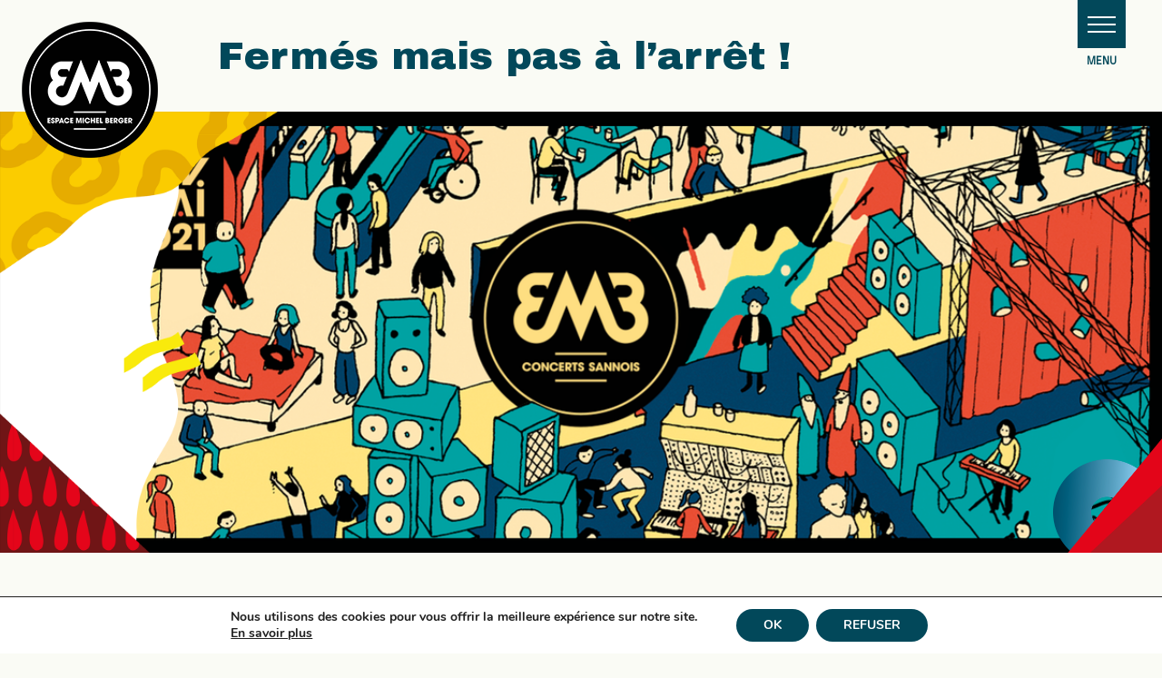

--- FILE ---
content_type: text/html; charset=UTF-8
request_url: https://emb-sannois.org/actu/fermes-mais-pas-a-larret/
body_size: 12510
content:
<!DOCTYPE html> <!--[if IE 7]><html class="ie ie7" lang="fr-FR"> <![endif]--> <!--[if IE 8]><html class="ie ie8" lang="fr-FR"> <![endif]--> <!--[if !(IE 7) & !(IE 8)]><!--><html lang="fr-FR"> <!--<![endif]--><head><meta charset="UTF-8" /><meta name="viewport" content="width=device-width" /><link media="all" href="https://emb-sannois.org/wp-content/cache/autoptimize/css/autoptimize_6772b4b556e0570893232f329708c23f.css" rel="stylesheet"><title>Fermés mais pas à l&rsquo;arrêt ! | EMB Sannois</title><link rel="profile" href="http://gmpg.org/xfn/11" /><link rel="pingback" href="https://emb-sannois.org/xmlrpc.php"><link rel="shortcut icon" type="image/png" href="https://emb-sannois.org/wp-content/themes/emb/imgs/favicon.png"/><link href="https://fonts.googleapis.com/css?family=Archivo+Black&display=swap" rel="stylesheet"><link href="https://fonts.googleapis.com/css?family=Archivo:600&display=swap" rel="stylesheet"> <script src="https://kit.fontawesome.com/be7fa12b66.js" crossorigin="anonymous"></script> <script
  src="https://code.jquery.com/jquery-3.4.1.min.js"
  integrity="sha256-CSXorXvZcTkaix6Yvo6HppcZGetbYMGWSFlBw8HfCJo="
  crossorigin="anonymous"></script> <!--[if lt IE 9]> <script src="https://emb-sannois.org/wp-content/themes/twentytwelve/js/html5.js" type="text/javascript"></script> <![endif]-->  <script>!function(f,b,e,v,n,t,s)
{if(f.fbq)return;n=f.fbq=function(){n.callMethod?
n.callMethod.apply(n,arguments):n.queue.push(arguments)};
if(!f._fbq)f._fbq=n;n.push=n;n.loaded=!0;n.version='2.0';
n.queue=[];t=b.createElement(e);t.async=!0;
t.src=v;s=b.getElementsByTagName(e)[0];
s.parentNode.insertBefore(t,s)}(window,document,'script',
'https://connect.facebook.net/en_US/fbevents.js');
 fbq('init', '169217930621423'); 
fbq('track', 'PageView');</script> <noscript> <img height="1" width="1" 
src="https://www.facebook.com/tr?id=169217930621423&ev=PageView
&noscript=1"/> </noscript><meta name='robots' content='max-image-preview:large' /><link rel='dns-prefetch' href='//static.addtoany.com' /><link rel='dns-prefetch' href='//fonts.googleapis.com' /><link href='https://fonts.gstatic.com' crossorigin rel='preconnect' /><link rel="alternate" type="application/rss+xml" title="EMB Sannois &raquo; Flux" href="https://emb-sannois.org/feed/" /><link rel='stylesheet' id='la-icon-maneger-style-css' href='https://emb-sannois.org/wp-content/uploads/la_icon_sets/style.min.css' type='text/css' media='all' /><link rel='stylesheet' id='twentytwelve-fonts-css' href='https://fonts.googleapis.com/css?family=Open+Sans:400italic,700italic,400,700&#038;subset=latin,latin-ext' type='text/css' media='all' /> <!--[if lt IE 9]><link rel='stylesheet' id='twentytwelve-ie-css' href='https://emb-sannois.org/wp-content/themes/twentytwelve/css/ie.css' type='text/css' media='all' /> <![endif]--> <script type="text/javascript" id="addtoany-core-js-before">window.a2a_config=window.a2a_config||{};a2a_config.callbacks=[];a2a_config.overlays=[];a2a_config.templates={};a2a_localize = {
	Share: "Partager",
	Save: "Enregistrer",
	Subscribe: "S'abonner",
	Email: "E-mail",
	Bookmark: "Marque-page",
	ShowAll: "Montrer tout",
	ShowLess: "Montrer moins",
	FindServices: "Trouver des service(s)",
	FindAnyServiceToAddTo: "Trouver instantan&eacute;ment des services &agrave; ajouter &agrave;",
	PoweredBy: "Propuls&eacute; par",
	ShareViaEmail: "Partager par e-mail",
	SubscribeViaEmail: "S’abonner par e-mail",
	BookmarkInYourBrowser: "Ajouter un signet dans votre navigateur",
	BookmarkInstructions: "Appuyez sur Ctrl+D ou \u2318+D pour mettre cette page en signet",
	AddToYourFavorites: "Ajouter &agrave; vos favoris",
	SendFromWebOrProgram: "Envoyer depuis n’importe quelle adresse e-mail ou logiciel e-mail",
	EmailProgram: "Programme d’e-mail",
	More: "Plus&#8230;",
	ThanksForSharing: "Merci de partager !",
	ThanksForFollowing: "Merci de nous suivre !"
};</script> <script type="text/javascript" defer src="https://static.addtoany.com/menu/page.js" id="addtoany-core-js"></script> <script type="text/javascript" src="https://emb-sannois.org/wp-includes/js/jquery/jquery.min.js" id="jquery-core-js"></script> <script type="text/javascript" id="responsive-lightbox-sanitizer-js-before">window.RLG = window.RLG || {}; window.RLG.sanitizeAllowedHosts = ["youtube.com","www.youtube.com","youtu.be","vimeo.com","player.vimeo.com"];</script> <script type="text/javascript" id="responsive-lightbox-js-before">var rlArgs = {"script":"tosrus","selector":"lightbox","customEvents":"","activeGalleries":true,"effect":"slide","infinite":true,"keys":true,"autoplay":true,"pauseOnHover":true,"timeout":6000,"pagination":true,"paginationType":"thumbnails","closeOnClick":true,"woocommerce_gallery":false,"ajaxurl":"https:\/\/emb-sannois.org\/wp-admin\/admin-ajax.php","nonce":"1414051af6","preview":false,"postId":2137,"scriptExtension":false};</script> <script type="text/javascript" id="sf_main-js-extra">var SF_Opts = {"wp_menu_id":"2","social":[],"search":"yes","blur":"no","fade":"yes","test_mode":"no","hide_def":"no","mob_nav":"no","dynamic":"no","parent_ignore":"yes","sidebar_style":"side","sidebar_behaviour":"slide","alt_menu":"","sidebar_pos":"right","width_panel_1":"275","width_panel_2":"250","width_panel_3":"250","width_panel_4":"200","base_color":"#FFF","opening_type":"click","sub_type":"flyout","video_bg":"","video_mob":"no","video_preload":"no","sub_mob_type":"dropdown","sub_opening_type":"hover","label":"metro","label_top":"0px","label_size":"53px","label_vis":"yes","item_padding":"15","bg":"","path":"https:\/\/emb-sannois.org\/wp-content\/plugins\/superfly-menu\/img\/","menu":"{\"2\":{\"term_id\":2,\"name\":\"Principal\",\"loc\":{\"pages\":{\"21\":1,\"23\":1,\"25\":1,\"27\":1,\"29\":1,\"31\":1,\"33\":1,\"35\":1,\"37\":1,\"39\":1,\"41\":1,\"43\":1,\"45\":1,\"47\":1,\"49\":1,\"51\":1,\"53\":1},\"cposts\":{\"evenement\":1,\"actu\":1},\"cats\":{\"1\":1},\"taxes\":{},\"langs\":{},\"wp_pages\":{\"front\":1,\"home\":1,\"archive\":1,\"single\":1,\"forbidden\":1,\"search\":1},\"ids\":[\"\"]},\"isDef\":true}}","togglers":"","subMenuSupport":"yes","subMenuSelector":"sub-menu, children","eventsInterval":"51","activeClassSelector":"current-menu-item","allowedTags":"DIV, NAV, UL, OL, LI, A, P, H1, H2, H3, H4, SPAN","menuData":[],"siteBase":"https:\/\/emb-sannois.org","plugin_ver":"5.0.30"};</script> <link rel="https://api.w.org/" href="https://emb-sannois.org/wp-json/" /><link rel="EditURI" type="application/rsd+xml" title="RSD" href="https://emb-sannois.org/xmlrpc.php?rsd" /><meta name="generator" content="WordPress 6.8.3" /><link rel='shortlink' href='https://emb-sannois.org/?p=2137' /><link rel="alternate" title="oEmbed (JSON)" type="application/json+oembed" href="https://emb-sannois.org/wp-json/oembed/1.0/embed?url=https%3A%2F%2Femb-sannois.org%2Factu%2Ffermes-mais-pas-a-larret%2F" /><link rel="alternate" title="oEmbed (XML)" type="text/xml+oembed" href="https://emb-sannois.org/wp-json/oembed/1.0/embed?url=https%3A%2F%2Femb-sannois.org%2Factu%2Ffermes-mais-pas-a-larret%2F&#038;format=xml" /><link rel="canonical" href="https://emb-sannois.org/actu/fermes-mais-pas-a-larret/" /> <script>// global
    window.SFM_is_mobile = (function () {
        var n = navigator.userAgent;
        var reg = new RegExp('Android\s([0-9\.]*)')
        var match = n.toLowerCase().match(reg);
        var android =  match ? parseFloat(match[1]) : false;
        if (android && android < 3.6) {
        	return;
        };

        return n.match(/Android|BlackBerry|IEMobile|iPhone|iPad|iPod|Opera Mini/i);
    })();

    window.SFM_current_page_menu = '2';

    (function(){

        var mob_bar = '';
        var pos = 'right';
        var iconbar = '';

        var SFM_skew_disabled = ( function( ) {
            var window_width = window.innerWidth;
            var sfm_width = 275;
            if ( sfm_width * 2 >= window_width ) {
                return true;
            }
            return false;
        } )( );

        var classes = SFM_is_mobile ? 'sfm-mobile' : 'sfm-desktop';
        var html = document.getElementsByTagName('html')[0]; // pointer
        classes += mob_bar ? ' sfm-mob-nav' : '';
        classes += ' sfm-pos-' + pos;
        classes += iconbar ? ' sfm-bar' : '';
		classes += SFM_skew_disabled ? ' sfm-skew-disabled' : '';

        html.className = html.className == '' ?  classes : html.className + ' ' + classes;

    })();</script> <script>;(function (){
        var insertListener = function(event){
            if (event.animationName == "bodyArrived") {
                afterContentArrived();
            }
        }
        var timer, _timer;

        if (document.addEventListener && false) {
            document.addEventListener("animationstart", insertListener, false); // standard + firefox
            document.addEventListener("MSAnimationStart", insertListener, false); // IE
            document.addEventListener("webkitAnimationStart", insertListener, false); // Chrome + Safari
        } else {
            timer = setInterval(function(){
                if (document.body) { //
                    clearInterval(timer);
                    afterContentArrived();
                }
            },14);
        }

        function afterContentArrived() {
            clearTimeout(_timer);
            var htmlClss;

            if ( window.jQuery && window.jQuery.Deferred ) { // additional check bc of Divi theme
                htmlClss = document.getElementsByTagName('html')[0].className;
                if (htmlClss.indexOf('sfm-pos') === -1) {
                    document.getElementsByTagName('html')[0].className = htmlClss + ' ' + window.SFM_classes;
                }
                jQuery('body').fadeIn();
                jQuery(document).trigger('sfm_doc_body_arrived');
                window.SFM_EVENT_DISPATCHED = true;
            } else {
                _timer = setTimeout(function(){
                    afterContentArrived();
                },14);
            }
        }
    })()</script><script type='text/javascript'>var SFM_template ="<div class=\"sfm-rollback sfm-color1 sfm-theme-none sfm-label-visible sfm-label-metro  sfm-label-text \" style=\"\">\n    <div role='button' tabindex='0' aria-haspopup=\"true\" class='sfm-navicon-button x sf_label_default '><div class=\"sfm-navicon\"><\/div>    <\/div>\n<\/div>\n<div id=\"sfm-sidebar\" style=\"opacity:0\" data-wp-menu-id=\"2\" class=\"sfm-theme-none sfm-hl-semi sfm-indicators\">\n    <div class=\"sfm-scroll-wrapper sfm-scroll-main\">\n        <div class=\"sfm-scroll\">\n            <div class=\"sfm-sidebar-close\"><\/div>\n            <div class=\"sfm-logo sfm-no-image\">\n                                                                <div class=\"sfm-title\"><\/div>\n            <\/div>\n            <nav class=\"sfm-nav\">\n                <div class=\"sfm-va-middle\">\n                    <ul id=\"sfm-nav\" class=\"menu\"><li id=\"menu-item-93\" class=\"menu-item menu-item-type-post_type menu-item-object-page menu-item-93\"><a href=\"https:\/\/emb-sannois.org\/agenda\/\">Agenda<\/a><\/li>\n<li id=\"menu-item-94\" class=\"menu-item menu-item-type-post_type menu-item-object-page menu-item-94\"><a href=\"https:\/\/emb-sannois.org\/billetterie\/\">Billetterie<\/a><\/li>\n<li id=\"menu-item-107\" class=\"menu-item menu-item-type-custom menu-item-object-custom menu-item-has-children menu-item-107\"><a href=\"#\">Cr\u00e9ation<\/a>\n<ul class=\"sub-menu\">\n\t<li id=\"menu-item-97\" class=\"menu-item menu-item-type-post_type menu-item-object-page menu-item-97\"><a href=\"https:\/\/emb-sannois.org\/creation\/residences\/\">R\u00e9sidences<\/a><\/li>\n\t<li id=\"menu-item-96\" class=\"menu-item menu-item-type-post_type menu-item-object-page menu-item-96\"><a href=\"https:\/\/emb-sannois.org\/creation\/artistes-accompagnes\/\">Artistes accompagn\u00e9s<\/a><\/li>\n<\/ul>\n<\/li>\n<li id=\"menu-item-538\" class=\"menu-item menu-item-type-post_type menu-item-object-page menu-item-538\"><a href=\"https:\/\/emb-sannois.org\/mediation_culturelle\/\">Action culturelle<\/a><\/li>\n<li id=\"menu-item-301\" class=\"menu-item menu-item-type-custom menu-item-object-custom menu-item-has-children menu-item-301\"><a href=\"#\">Infos pratiques<\/a>\n<ul class=\"sub-menu\">\n\t<li id=\"menu-item-297\" class=\"menu-item menu-item-type-post_type menu-item-object-page menu-item-297\"><a href=\"https:\/\/emb-sannois.org\/infos-pratiques\/comment-venir\/\">O\u00f9 trouver l\u2019EMB ?<\/a><\/li>\n\t<li id=\"menu-item-294\" class=\"menu-item menu-item-type-post_type menu-item-object-page menu-item-294\"><a href=\"https:\/\/emb-sannois.org\/infos-pratiques\/se-restaurer\/\">Se restaurer<\/a><\/li>\n<\/ul>\n<\/li>\n<li id=\"menu-item-108\" class=\"menu-item menu-item-type-custom menu-item-object-custom menu-item-has-children menu-item-108\"><a href=\"#\">Le lieu<\/a>\n<ul class=\"sub-menu\">\n\t<li id=\"menu-item-104\" class=\"menu-item menu-item-type-post_type menu-item-object-page menu-item-104\"><a href=\"https:\/\/emb-sannois.org\/le-lieu\/le-projet\/\">Le projet<\/a><\/li>\n\t<li id=\"menu-item-103\" class=\"menu-item menu-item-type-post_type menu-item-object-page menu-item-103\"><a href=\"https:\/\/emb-sannois.org\/le-lieu\/la-salle\/\">La salle<\/a><\/li>\n\t<li id=\"menu-item-101\" class=\"menu-item menu-item-type-post_type menu-item-object-page menu-item-101\"><a href=\"https:\/\/emb-sannois.org\/le-lieu\/lequipe\/\">L\u2019\u00e9quipe<\/a><\/li>\n\t<li id=\"menu-item-264\" class=\"menu-item menu-item-type-post_type menu-item-object-page menu-item-264\"><a href=\"https:\/\/emb-sannois.org\/benevolat\/\">B\u00e9n\u00e9volat<\/a><\/li>\n\t<li id=\"menu-item-102\" class=\"menu-item menu-item-type-post_type menu-item-object-page menu-item-102\"><a href=\"https:\/\/emb-sannois.org\/le-lieu\/ils-ont-joue\/\">Ils ont jou\u00e9 \u00e0 l\u2019EMB<\/a><\/li>\n\t<li id=\"menu-item-105\" class=\"menu-item menu-item-type-post_type menu-item-object-page menu-item-105\"><a href=\"https:\/\/emb-sannois.org\/le-lieu\/les-partenaires\/\">Les partenaires<\/a><\/li>\n<\/ul>\n<\/li>\n<li id=\"menu-item-99\" class=\"menu-item menu-item-type-post_type menu-item-object-page menu-item-99\"><a href=\"https:\/\/emb-sannois.org\/le-blog-notes\/\">Le blog-notes<\/a><\/li>\n<\/ul>                    <div class=\"sfm-widget-area\"><\/div>\n                <\/div>\n            <\/nav>\n            <ul class=\"sfm-social sfm-social-icons\"><\/ul>\n                    <\/div>\n    <\/div>\n    <div class=\"sfm-sidebar-bg\">\n        <!-- eg. https:\/\/www.youtube.com\/watch?v=AgI7OcZ9g60 or https:\/\/www.youtube.com\/watch?v=gU10ALRQ0ww -->\n            <\/div>\n    <div class=\"sfm-view sfm-view-level-custom\">\n        <span class=\"sfm-close\"><\/span>\n            <\/div>\n<\/div>\n<div id=\"sfm-overlay-wrapper\"><div id=\"sfm-overlay\"><\/div><div class=\"sfm-nav-bg_item -top\"><\/div><div class=\"sfm-nav-bg_item -bottom\"><\/div><\/div>"</script><meta name="generator" content="Powered by Slider Revolution 6.7.37 - responsive, Mobile-Friendly Slider Plugin for WordPress with comfortable drag and drop interface." /></head><body class="wp-singular actu-template-default single single-actu postid-2137 wp-embed-responsive wp-theme-twentytwelve wp-child-theme-emb cooltimeline-body full-width custom-font-enabled single-author"><header id="masthead" class="site-header" role="banner"><hgroup><h1 class="site-title"><a href="https://emb-sannois.org/" title="EMB Sannois" rel="home"><img src="https://emb-sannois.org/wp-content/themes/emb/imgs/logo.png" title="EMB Sannois" alt="EMB Sannois"></a></h1></hgroup></header><div id="page" class="hfeed site"><div id="main" class="wrapper"><div id="primary" class="site-content"><div id="content" role="main"><article id="post-2137" class="post-2137 actu type-actu status-publish has-post-thumbnail hentry categorie-les-actions-de-lemb"><div class="entry-content"><header class="entry-header"><h1 class="entry-title">Fermés mais pas à l&rsquo;arrêt !</h1></header><div id="laune"> <img src="https://emb-sannois.org/wp-content/uploads/2021/01/vjgig.png" alt="" /><div id="imglefthaut"></div><div id="imgleftdroit"><img src="https://emb-sannois.org/wp-content/themes/emb/imgs/imgright.png"></div></div><div class="unblocont"><div class="largeurcont"><div id="contblocont"><p class="text-build-content" data-testid="AXdW5z-Gd"><b>Cher Public ! </b></p><p class="text-build-content" data-testid="AXdW5z-Gd">Tout d&rsquo;abord, nous vous souhaitons <strong>le meilleur pour cette année 2021</strong> ✨</p><p class="text-build-content" data-testid="AXdW5z-Gd">Qu&rsquo;elle vous apporte avant tout la santé, de la joie, de la découverte, des rires, beaucoup de plaisir et bien sûr, la possibilité de retourner en concert !</p><p class="text-build-content" data-testid="AXdW5z-Gd">L&rsquo;avenir est encore incertain pour le milieu culturel, mais nous tenions particulièrement à vous informer de ce qu&rsquo;il se passe actuellement du côté de l&rsquo;EMB.</p><p class="text-build-content" data-testid="AXdW5z-Gd"><strong>Nous avons travaillé ces derniers mois en espérant et en imaginant une réouverture pour le début d&rsquo;année</strong>. Des concerts sont programmés, des actions culturelles planifiées et des résidences prévues. Mais nous naviguons à vue, et pour vous donner les informations les plus fiables possibles, nous préférons patienter. Et oui, « la patience est la colonne qui soutient la prudence » !</p><p class="text-build-content" data-testid="AXdW5z-Gd"><strong>Vous trouverez ci-dessous les noms des artistes censés se produire ces prochaines semaines sur la scène de l&rsquo;EMB.</strong> Nous avons choisi de ne pas mettre ces concerts en vente pour le moment, mais dès que la situation s&rsquo;éclaircira, nous vous donnerons plus d&rsquo;informations !</p><p class="text-build-content" data-testid="AXdW5z-Gd"><strong>Prenez soin de vous.</strong></p></div></div></div><div class="unblocont"><div class="largeurcont"><div class="accordion_head"><span class="plusminus">+</span> PROGRAMMATION FEV/MAI 2021 +</div><div class="accordion_body"><p><img loading="lazy" decoding="async" class="alignnone size-full wp-image-2145" src="https://emb-sannois.org/wp-content/uploads/2021/01/affiche-a4-emb2021-19janv-3-copie.png" alt="" width="1240" height="1753" srcset="https://emb-sannois.org/wp-content/uploads/2021/01/affiche-a4-emb2021-19janv-3-copie.png 1240w, https://emb-sannois.org/wp-content/uploads/2021/01/affiche-a4-emb2021-19janv-3-copie-212x300.png 212w, https://emb-sannois.org/wp-content/uploads/2021/01/affiche-a4-emb2021-19janv-3-copie-724x1024.png 724w, https://emb-sannois.org/wp-content/uploads/2021/01/affiche-a4-emb2021-19janv-3-copie-768x1086.png 768w, https://emb-sannois.org/wp-content/uploads/2021/01/affiche-a4-emb2021-19janv-3-copie-1087x1536.png 1087w, https://emb-sannois.org/wp-content/uploads/2021/01/affiche-a4-emb2021-19janv-3-copie-140x198.png 140w, https://emb-sannois.org/wp-content/uploads/2021/01/affiche-a4-emb2021-19janv-3-copie-624x882.png 624w" sizes="auto, (max-width: 1240px) 100vw, 1240px" /></p></div></div></div><div class="unblocont accordeux"><div class="largeurcont"><div class="accordion_head"><span class="plusminus">+</span> Concerts <span class="plusminus">+</span></div><div class="accordion_body"><div class="unblocont accord"><div class="largeurcont double"><div id="leblocgauche"><div id="contblocont"><p><iframe loading="lazy" src="https://youtube.com/embed/BoMsn6_ljd8" width="380" height="215" frameborder="0" allowfullscreen="allowfullscreen"></iframe></p><p><iframe loading="lazy" src="https://youtube.com/embed/7q09kq4HqtU" width="380" height="215" frameborder="0" allowfullscreen="allowfullscreen"></iframe></p><p><iframe loading="lazy" src="https://youtube.com/embed/yeQLzyo3cRs" width="380" height="215" frameborder="0" allowfullscreen="allowfullscreen"></iframe></p><p><iframe loading="lazy" src="https://youtube.com/embed/abYqLfAGX8E" width="380" height="215" frameborder="0" allowfullscreen="allowfullscreen"></iframe></p><p><iframe loading="lazy" src="https://youtube.com/embed/Swm0hyL23YI" width="380" height="215" frameborder="0" allowfullscreen="allowfullscreen"></iframe></p></div></div><div id="leblocdroit"><div id="contblocont"><p><iframe loading="lazy" src="https://youtube.com/embed/0gSRPOLiTcQ" width="380" height="215" frameborder="0" allowfullscreen="allowfullscreen"></iframe></p><p><iframe loading="lazy" src="https://youtube.com/embed/ikGm57Wxb0I" width="380" height="215" frameborder="0" allowfullscreen="allowfullscreen"></iframe></p><p><iframe loading="lazy" src="https://youtube.com/embed/M_FJarFVHuw" width="380" height="215" frameborder="0" allowfullscreen="allowfullscreen"></iframe></p><p><iframe loading="lazy" src="https://youtube.com/embed/6DwRKCCxk2Q" width="380" height="215" frameborder="0" allowfullscreen="allowfullscreen"></iframe></p><p>Voici notre programmation à venir en attente de <strong>l&rsquo;autorisation d&rsquo;ouverture</strong> !</p><p>Le tremplin musical, <strong>Les Étoiles Lycéennes</strong>, le festival <strong>Les P&rsquo;tites Oreilles</strong> et notre festival <strong>Toit Toit mon Toit</strong> font aussi parties de notre programmation <strong>FEV/MAI 2021</strong> !</p></div></div></div></div></div></div></div><div class="unblocont accordeux"><div class="largeurcont"><div class="accordion_head"><span class="plusminus">+</span> Actions culturelles <span class="plusminus">+</span></div><div class="accordion_body"><div class="unblocont accord"><div class="largeurcont double"><div id="leblocgauche"><div id="contblocont"><p>&nbsp;</p><p><img loading="lazy" decoding="async" class="alignnone size-full wp-image-2142" src="https://emb-sannois.org/wp-content/uploads/2021/01/vjgup.jpg" alt="" width="1200" height="1200" srcset="https://emb-sannois.org/wp-content/uploads/2021/01/vjgup.jpg 1200w, https://emb-sannois.org/wp-content/uploads/2021/01/vjgup-300x300.jpg 300w, https://emb-sannois.org/wp-content/uploads/2021/01/vjgup-1024x1024.jpg 1024w, https://emb-sannois.org/wp-content/uploads/2021/01/vjgup-150x150.jpg 150w, https://emb-sannois.org/wp-content/uploads/2021/01/vjgup-768x768.jpg 768w, https://emb-sannois.org/wp-content/uploads/2021/01/vjgup-250x250.jpg 250w, https://emb-sannois.org/wp-content/uploads/2021/01/vjgup-800x800.jpg 800w, https://emb-sannois.org/wp-content/uploads/2021/01/vjgup-140x140.jpg 140w, https://emb-sannois.org/wp-content/uploads/2021/01/vjgup-624x624.jpg 624w" sizes="auto, (max-width: 1200px) 100vw, 1200px" /> Atelier chanson avec<strong> Ian Caulfield</strong> et les élèves de l&rsquo;<strong>école primaire Gambetta</strong> de Sannois.</p><p><img loading="lazy" decoding="async" class="alignnone size-full wp-image-2143" src="https://emb-sannois.org/wp-content/uploads/2021/01/vjgu4.jpg" alt="" width="900" height="900" srcset="https://emb-sannois.org/wp-content/uploads/2021/01/vjgu4.jpg 900w, https://emb-sannois.org/wp-content/uploads/2021/01/vjgu4-300x300.jpg 300w, https://emb-sannois.org/wp-content/uploads/2021/01/vjgu4-150x150.jpg 150w, https://emb-sannois.org/wp-content/uploads/2021/01/vjgu4-768x768.jpg 768w, https://emb-sannois.org/wp-content/uploads/2021/01/vjgu4-250x250.jpg 250w, https://emb-sannois.org/wp-content/uploads/2021/01/vjgu4-800x800.jpg 800w, https://emb-sannois.org/wp-content/uploads/2021/01/vjgu4-140x140.jpg 140w, https://emb-sannois.org/wp-content/uploads/2021/01/vjgu4-624x624.jpg 624w" sizes="auto, (max-width: 900px) 100vw, 900px" />Élèves de l&rsquo;<strong>EREA</strong> de Sannois (Photo prise en 2019)</p></div></div><div id="leblocdroit"><div id="contblocont"><p class="text-build-content" data-testid="twzeDIDgD"><strong>Atelier Chanson de Ian Caulfield</strong></p><p class="text-build-content" data-testid="twzeDIDgD">A travers des actions culturelles dans les établissements scolaires, l’équipe de médiation de l’EMB garde le lien avec les sannoisien.nes ! Cette année, <strong>Ian Caulfield</strong> accompagne les élèves de l’<strong>école Gambetta</strong> dans un processus de création de chanson.</p><p class="text-build-content" data-testid="twzeDIDgD"><strong>La Fabrique Electro avec Ko Shin Moon </strong></p><p class="text-build-content" data-testid="twzeDIDgD">Pour la 3e édition du dispositif de la SACEM La Fabrique Electro, les élèves du <strong>collège Jean Moulin</strong> de Sannois retrouvent le duo d’artistes <strong>Ko Shin Moon</strong> pour composer un morceau électro.</p><p class="text-build-content" data-testid="UskYeWbmE"><strong>Ecriture rap à l’EREA</strong></p><p class="text-build-content" data-testid="UskYeWbmE">Malgré l’interruption du projet en 2020, <strong>Lord Esperanza </strong>se joint à nouveau à l’EMB pour une troisième année consécutive. Le rappeur accompagne les jeunes en difficultés scolaires de l’<strong>EREA </strong>de Sannois dans l’écriture et l’interprétation d’un texte.</p></div></div></div></div></div></div></div><div class="unblocont accordeux"><div class="largeurcont"><div class="accordion_head"><span class="plusminus">+</span> RÉSIDENCES <span class="plusminus">+</span></div><div class="accordion_body"><div class="unblocont accord"><div class="largeurcont double"><div id="leblocgauche"><div id="contblocont"><p><img loading="lazy" decoding="async" class="alignnone size-full wp-image-2144" src="https://emb-sannois.org/wp-content/uploads/2021/01/vjgut.jpg" alt="" width="711" height="711" srcset="https://emb-sannois.org/wp-content/uploads/2021/01/vjgut.jpg 711w, https://emb-sannois.org/wp-content/uploads/2021/01/vjgut-300x300.jpg 300w, https://emb-sannois.org/wp-content/uploads/2021/01/vjgut-150x150.jpg 150w, https://emb-sannois.org/wp-content/uploads/2021/01/vjgut-250x250.jpg 250w, https://emb-sannois.org/wp-content/uploads/2021/01/vjgut-140x140.jpg 140w, https://emb-sannois.org/wp-content/uploads/2021/01/vjgut-624x624.jpg 624w" sizes="auto, (max-width: 711px) 100vw, 711px" /></p></div></div><div id="leblocdroit"><div id="contblocont"><p class="text-build-content" data-testid="Q9tvSjRUZz">Malgré le contexte actuel, les artistes ont toujours besoin de répéter et d&rsquo;avancer dans leurs créations afin d&rsquo;être prêts pour la <strong>reprise tant attendue</strong>!</p><p class="text-build-content" data-testid="Q9tvSjRUZz">A l&rsquo;automne, nous avons eu le plaisir d&rsquo;accueillir <strong>Yseult, Le Bal Marmaille de l&rsquo;Afrique Enchantée, 112 Brass Band, James BKS, Cyreines&#8230;</strong></p><p class="text-build-content" data-testid="Q9tvSjRUZz">Ces prochaines semaines, <strong>Hervé, Ceylon, Carole Pelé </strong>et bien d&rsquo;autres viendront répéter à l&rsquo;EMB !</p></div></div></div></div></div></div></div><div class="unblocont"><div class="largeurcont"><div class="accordion_head"><span class="plusminus">+</span> ON GARDE LE LIEN +</div><div class="accordion_body"><p>Parce qu&rsquo;il est important pour nous de garder le lien avec vous, nous faisons notre possible pour être le plus connecté.e.s ! N&rsquo;oubliez pas de consulter régulièrement nos réseaux sociaux et n&rsquo;hésitez pas à nous contacter par mail à <strong>com@emb-sannois.org.</strong></p><p>Nous restons disponibles ❤</p></div></div></div></div></article><div id="share"><div id="titpartage">Partager</div><div class="addtoany_shortcode"><div class="a2a_kit a2a_kit_size_30 addtoany_list" data-a2a-url="https://emb-sannois.org/actu/fermes-mais-pas-a-larret/" data-a2a-title="Fermés mais pas à l’arrêt !"><a class="a2a_button_facebook" href="https://www.addtoany.com/add_to/facebook?linkurl=https%3A%2F%2Femb-sannois.org%2Factu%2Ffermes-mais-pas-a-larret%2F&amp;linkname=Ferm%C3%A9s%20mais%20pas%20%C3%A0%20l%E2%80%99arr%C3%AAt%20%21" title="Facebook" rel="nofollow noopener" target="_blank"></a><a class="a2a_button_twitter" href="https://www.addtoany.com/add_to/twitter?linkurl=https%3A%2F%2Femb-sannois.org%2Factu%2Ffermes-mais-pas-a-larret%2F&amp;linkname=Ferm%C3%A9s%20mais%20pas%20%C3%A0%20l%E2%80%99arr%C3%AAt%20%21" title="Twitter" rel="nofollow noopener" target="_blank"></a><a class="a2a_button_whatsapp" href="https://www.addtoany.com/add_to/whatsapp?linkurl=https%3A%2F%2Femb-sannois.org%2Factu%2Ffermes-mais-pas-a-larret%2F&amp;linkname=Ferm%C3%A9s%20mais%20pas%20%C3%A0%20l%E2%80%99arr%C3%AAt%20%21" title="WhatsApp" rel="nofollow noopener" target="_blank"></a><a class="a2a_dd addtoany_share_save addtoany_share" href="https://www.addtoany.com/share"></a></div></div></div> <script>$(document).ready(function() {
  //toggle the component with class accordion_body
  $(".accordion_head").click(function() {
    if ($('.accordion_body').is(':visible')) {
      $(".accordion_body").slideUp(300);
      $(".plusminus").text('+');
    }
    if ($(this).next(".accordion_body").is(':visible')) {
      $(this).next(".accordion_body").slideUp(300);
      $(this).children(".plusminus").text('+');
    } else {
      $(this).next(".accordion_body").slideDown(300);
      $(this).children(".plusminus").text('-');
    }
  });
});</script> <nav class="nav-single"><h3 class="assistive-text">Navigation des articles</h3> <span class="nav-previous"><a href="https://emb-sannois.org/actu/tete-en-showcase-a-lhopital-simone-veil-de-la-ville-deaubonne/" rel="prev"><span class="meta-nav">&larr;</span> Tété en Showcase à l&rsquo;hôpital Simone Veil de la ville d&rsquo;Eaubonne</a></span> <span class="nav-next"><a href="https://emb-sannois.org/actu/atelier-rap-avec-les-eleves-de-lerea-de-sannois/" rel="next">Atelier rap avec les élèves de l&rsquo;EREA <span class="meta-nav">&rarr;</span></a></span></nav></div></div></div></div><footer id="colophon" role="contentinfo"><div class="site-info"><div id="colun"><div id="titfoot">L'EMB Sannois</div><div id="contfoot"> 2 rue du Président Georges Pompidou<span>95110 Sannois</span><a href="https://www.google.com/maps/place/EMB+Sannois/@48.9728597,2.2629232,15z/data=!4m2!3m1!1s0x0:0xe8e8ccb3536106c7?sa=X&ved=2ahUKEwjaiqm23cPiAhWxx4UKHYWuDGgQ_BIwDnoECA8QCA" target="_blank">Nous trouver sur google map ></a><br> 01 39 80 01 39<br>communication[a]embsannois.fr</div></div><div id="coldeux"><div id="titfoot">Suivez-nous</div><div id="contfoot"> <a href="https://emb-sannois.org/#contleftmedia">S'inscrire à la newsletter ></a></div><div id="lesrs"> <a href="https://www.facebook.com/emb.sannois/" target="_blank"><i class="fab fa-facebook-square"></i></a> <a href="https://www.instagram.com/embsannois" target="_blank"><i class="fab fa-instagram"></i></a> <a href="https://www.tiktok.com/@emb_sannois" target="_blank"><i class="fa-brands fa-tiktok"></i></a> <a href="https://www.youtube.com/channel/UCT0Zs-kdnAuPrzx0gpo-cCQ" target="_blank"><i class="fab fa-youtube"></i></a></div></div><div id="coltrois"><div id="contfoot"><div id="debtlin"> <a href="/le-lieu/lequipe/" class="contfoot"><img src="https://emb-sannois.org/wp-content/themes/emb/imgs/picmail.png"><span>Contact</span></a> <a href="/billetterie/" class="contbill"><img src="https://emb-sannois.org/wp-content/themes/emb/imgs/picbill.png"><span>Billetterie</span></a></div> <a href="/mentions-legales" class="mentionsl">Mentions légales</a><br> Création du site : <a href="https://weusedtobefriends.com/" target="_blank">WUTBF</a> x <a href="https://collectif-hedera.fr/" target="_blank">Hedera</a></div></div></div></footer> <script type="speculationrules">{"prefetch":[{"source":"document","where":{"and":[{"href_matches":"\/*"},{"not":{"href_matches":["\/wp-*.php","\/wp-admin\/*","\/wp-content\/uploads\/*","\/wp-content\/*","\/wp-content\/plugins\/*","\/wp-content\/themes\/emb\/*","\/wp-content\/themes\/twentytwelve\/*","\/*\\?(.+)"]}},{"not":{"selector_matches":"a[rel~=\"nofollow\"]"}},{"not":{"selector_matches":".no-prefetch, .no-prefetch a"}}]},"eagerness":"conservative"}]}</script> <aside id="moove_gdpr_cookie_info_bar" class="moove-gdpr-info-bar-hidden moove-gdpr-align-center moove-gdpr-light-scheme gdpr_infobar_postion_bottom" aria-label="Bannière de cookies GDPR" style="display: none;"><div class="moove-gdpr-info-bar-container"><div class="moove-gdpr-info-bar-content"><div class="moove-gdpr-cookie-notice"><p>Nous utilisons des cookies pour vous offrir la meilleure expérience sur notre site.<br /> <button  aria-haspopup="true" data-href="#moove_gdpr_cookie_modal" class="change-settings-button">En savoir plus</button></p></div><div class="moove-gdpr-button-holder"> <button class="mgbutton moove-gdpr-infobar-allow-all gdpr-fbo-0" aria-label="OK" >OK</button> <button class="mgbutton moove-gdpr-infobar-reject-btn gdpr-fbo-1 "  aria-label="REFUSER">REFUSER</button></div></div></div></aside>  <script type="text/javascript" id="moove_gdpr_frontend-js-extra">var moove_frontend_gdpr_scripts = {"ajaxurl":"https:\/\/emb-sannois.org\/wp-admin\/admin-ajax.php","post_id":"2137","plugin_dir":"https:\/\/emb-sannois.org\/wp-content\/plugins\/gdpr-cookie-compliance","show_icons":"all","is_page":"","ajax_cookie_removal":"false","strict_init":"2","enabled_default":{"strict":3,"third_party":1,"advanced":0,"performance":0,"preference":0},"geo_location":"false","force_reload":"false","is_single":"1","hide_save_btn":"false","current_user":"0","cookie_expiration":"365","script_delay":"2000","close_btn_action":"1","close_btn_rdr":"","scripts_defined":"{\"cache\":true,\"header\":\"\",\"body\":\"\",\"footer\":\"\",\"thirdparty\":{\"header\":\"<!-- Global site tag (gtag.js) - Google Analytics --><script data-gdpr async src=\\\"https:\\\/\\\/www.googletagmanager.com\\\/gtag\\\/js?id=UA-25995208-1\\\"><\\\/script><script data-gdpr>window.dataLayer = window.dataLayer || [];function gtag(){dataLayer.push(arguments);}gtag('js', new Date());gtag('config', 'UA-25995208-1');<\\\/script>\",\"body\":\"\",\"footer\":\"\"},\"strict\":{\"header\":\"\",\"body\":\"\",\"footer\":\"\"},\"advanced\":{\"header\":\"\",\"body\":\"\",\"footer\":\"\"}}","gdpr_scor":"true","wp_lang":"","wp_consent_api":"false","gdpr_nonce":"86a9ac36b7"};</script> <script type="text/javascript" id="moove_gdpr_frontend-js-after">var gdpr_consent__strict = "true"
var gdpr_consent__thirdparty = "true"
var gdpr_consent__advanced = "false"
var gdpr_consent__performance = "false"
var gdpr_consent__preference = "false"
var gdpr_consent__cookies = "strict|thirdparty"</script>  <dialog id="moove_gdpr_cookie_modal" class="gdpr_lightbox-hide" aria-modal="true" aria-label="Écran des réglages GDPR"><div class="moove-gdpr-modal-content moove-clearfix logo-position-left moove_gdpr_modal_theme_v1"> <button class="moove-gdpr-modal-close" autofocus aria-label="Fermer les réglages des cookies GDPR"> <span class="gdpr-sr-only">Fermer les réglages des cookies GDPR</span> <span class="gdpr-icon moovegdpr-arrow-close"></span> </button><div class="moove-gdpr-modal-left-content"><div class="moove-gdpr-company-logo-holder"> <img src="https://emb-sannois.org/wp-content/uploads/2019/07/logo-petit2x.png" alt=""   width="160"  height="160"  class="img-responsive" /></div><ul id="moove-gdpr-menu"><li class="menu-item-on menu-item-privacy_overview menu-item-selected"> <button data-href="#privacy_overview" class="moove-gdpr-tab-nav" aria-label="Résumé de la politique de confidentialité"> <span class="gdpr-nav-tab-title">Résumé de la politique de confidentialité</span> </button></li><li class="menu-item-strict-necessary-cookies menu-item-off"> <button data-href="#strict-necessary-cookies" class="moove-gdpr-tab-nav" aria-label="Cookies strictement nécessaires"> <span class="gdpr-nav-tab-title">Cookies strictement nécessaires</span> </button></li><li class="menu-item-off menu-item-third_party_cookies"> <button data-href="#third_party_cookies" class="moove-gdpr-tab-nav" aria-label="Google Analytics"> <span class="gdpr-nav-tab-title">Google Analytics</span> </button></li></ul><div class="moove-gdpr-branding-cnt"> <a href="https://wordpress.org/plugins/gdpr-cookie-compliance/" rel="noopener noreferrer" target="_blank" class='moove-gdpr-branding'>Powered by&nbsp; <span>GDPR Cookie Compliance</span></a></div></div><div class="moove-gdpr-modal-right-content"><div class="moove-gdpr-modal-title"></div><div class="main-modal-content"><div class="moove-gdpr-tab-content"><div id="privacy_overview" class="moove-gdpr-tab-main"> <span class="tab-title">Résumé de la politique de confidentialité</span><div class="moove-gdpr-tab-main-content"><p>Conformément à la loi Informatique et Liberté 78-17 du 6 janvier 1978 modifiée, vous disposez d’un droit d’opposition (art. 38), d’accès (art. 39), de rectification ou de suppression (art. 40) des données qui vous concernent. Vous pouvez exercer ce droit en vous adressant à l’ADAME (EMB Sannois – SMAC).</p><p>Ce droit s’exerce, en justifiant de son identité par courrier électronique : com@emb-sannois.org</p><p>Toutes les données personnelles qui sont recueillies sont traitées avec la plus stricte confidentialité. En particulier l’ADAME (EMB Sannois – SMAC), s’engage à respecter la confidentialité des messages courriels transmis au moyen d’une messagerie électronique.</p><p>Le site emb-sannois.org utilise l’outil statistique Google Analytics, un service d’analyse de site Internet fourni par Google Inc. (« Google »). Google Analytics utilise des cookies, qui sont des fichiers texte placés sur votre ordinateur, pour aider le site internet à analyser l’utilisation du site par ses utilisateurs. Les données générées par les cookies concernant votre utilisation du site (y compris votre adresse IP) seront transmises et stockées par Google sur des serveurs situés aux États-Unis. Google utilisera cette information dans le but d’évaluer votre utilisation du site, de compiler des rapports sur l’activité du site à destination de son éditeur et de fournir d’autres services relatifs à l’activité du site et à l’utilisation d’Internet. Google est susceptible de communiquer ces données à des tiers en cas d’obligation légale ou lorsque ces tiers traitent ces données pour le compte de Google, y compris notamment l’éditeur de ce site. Google ne recoupera pas votre adresse IP avec toute autre donnée détenue par Google. Vous pouvez désactiver l’utilisation de cookies en sélectionnant les paramètres appropriés de votre navigateur ou en cliquant sur « Je désactive les cookies » dans le bandeau présent en bas de page.</p><p>Le site emb-sannois.org recueille des données personnelles pour :<br /> – ses newsletters (inscription volontaire de l’usager)<br /> – via des formulaires de réservation<br /> – via sa billetterie en ligne<br /> Ces informations sont conservées sans limitation de durée.<br /> Elles ne sont en aucun cas transmises à des sociétés tierces.<br /> Vous pouvez accéder à vos informations sur demande par courrier com@emb-sannois.org</p><p>Le site peut contenir des liens hypertextes vers d’autres sites dont l’ADAME (EMB Sannois – SMAC), n’est pas l’éditeur. Vous êtes informé et vous acceptez que l’ADAME (EMB Sannois – SMAC), ne soit pas responsable de l’indisponibilité de tels sites et que l’ADAME (EMB Sannois – SMAC) n’examine, ne contrôle, n’approuve ni n’est responsable des contenus, publicités, produits ou autres éléments disponibles sur ou via ces sites. En conséquence, l’utilisation d’un lien pointant vers un autre site est faite sous votre seule responsabilité.</p></div></div><div id="strict-necessary-cookies" class="moove-gdpr-tab-main" style="display:none"> <span class="tab-title">Cookies strictement nécessaires</span><div class="moove-gdpr-tab-main-content"><p>Strictly Necessary Cookie should be enabled at all times so that we can save your preferences for cookie settings.</p><div class="moove-gdpr-status-bar gdpr-checkbox-disabled checkbox-selected"><div class="gdpr-cc-form-wrap"><div class="gdpr-cc-form-fieldset"> <label class="cookie-switch" for="moove_gdpr_strict_cookies"> <span class="gdpr-sr-only">Activer ou désactiver les cookies</span> <input type="checkbox" aria-label="Cookies strictement nécessaires" disabled checked="checked"  value="check" name="moove_gdpr_strict_cookies" id="moove_gdpr_strict_cookies"> <span class="cookie-slider cookie-round gdpr-sr" data-text-enable="Activé" data-text-disabled="Désactivé"> <span class="gdpr-sr-label"> <span class="gdpr-sr-enable">Activé</span> <span class="gdpr-sr-disable">Désactivé</span> </span> </span> </label></div></div></div></div></div><div id="third_party_cookies" class="moove-gdpr-tab-main" style="display:none"> <span class="tab-title">Google Analytics</span><div class="moove-gdpr-tab-main-content"><p>Le recueil de ces données est strictement anonyme.</p><div class="moove-gdpr-status-bar"><div class="gdpr-cc-form-wrap"><div class="gdpr-cc-form-fieldset"> <label class="cookie-switch" for="moove_gdpr_performance_cookies"> <span class="gdpr-sr-only">Activer ou désactiver les cookies</span> <input type="checkbox" aria-label="Google Analytics" value="check" name="moove_gdpr_performance_cookies" id="moove_gdpr_performance_cookies" > <span class="cookie-slider cookie-round gdpr-sr" data-text-enable="Activé" data-text-disabled="Désactivé"> <span class="gdpr-sr-label"> <span class="gdpr-sr-enable">Activé</span> <span class="gdpr-sr-disable">Désactivé</span> </span> </span> </label></div></div></div></div></div></div></div><div class="moove-gdpr-modal-footer-content"><div class="moove-gdpr-button-holder"> <button class="mgbutton moove-gdpr-modal-allow-all button-visible" aria-label="Tout activer">Tout activer</button> <button class="mgbutton moove-gdpr-modal-save-settings button-visible" aria-label="Enregistrer les réglages">Enregistrer les réglages</button></div></div></div><div class="moove-clearfix"></div></div> </dialog>  <script defer src="https://emb-sannois.org/wp-content/cache/autoptimize/js/autoptimize_c35cbe98c73c49be9f0f6d90394c0ae9.js"></script></body></html>